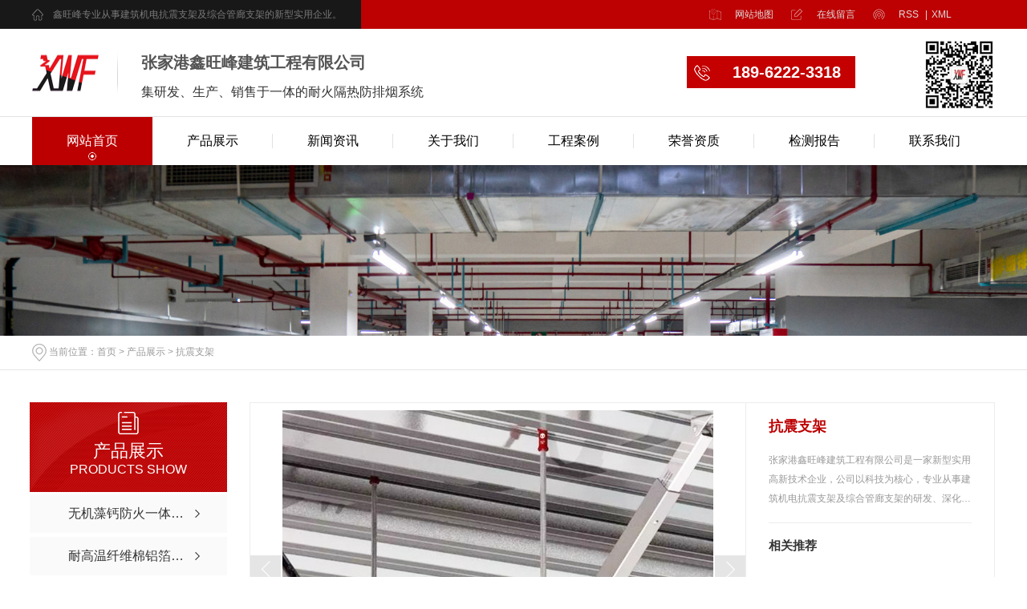

--- FILE ---
content_type: text/html; Charset=utf-8
request_url: http://www.ciwofo.com/show.asp?typeid=6&sortid=11&id=21
body_size: 14757
content:
<!DOCTYPE html PUBLIC "-//W3C//DTD XHTML 1.0 Transitional//EN" "http://www.w3.org/TR/xhtml1/DTD/xhtml1-transitional.dtd">
<html xmlns="http://www.w3.org/1999/xhtml">
<head>
<meta http-equiv="Content-Type" content="text/html; charset=utf-8" />
<meta name="Copyright" content="All Rights Reserved btoe.cn" />
<meta http-equiv="X-UA-Compatible" content="IE=edge,chrome=1" />
<meta name="Keywords" content="张家港鑫旺峰建筑工程有限公司" />
<meta name="Description" content="苏州防火隔热排烟管道苏州防火一体风管苏州防火隔热卷材" />
<title>抗震支架_张家港鑫旺峰建筑工程有限公司</title>
<link href="/template/skin6/pc/css/css.css" rel="stylesheet" type="text/css" />
<link rel="stylesheet" type="text/css" media="screen" href="/template/skin6/pc/css/bootstrap.min.css" />
<link rel="stylesheet" type="text/css" media="screen" href="/template/skin6/pc/css/swiper-3.4.2.min.css" />
<link rel="stylesheet" type="text/css" media="screen" href="/template/skin6/pc/css/common.css" />
<script src="/template/skin6/pc/js/n/baidupush.js"></script>
</head>
<body>
<!-- top S -->
<div class="top1">
  <div class="top_main main myclearfix">
    <p class="leftl">鑫旺峰专业从事建筑机电抗震支架及综合管廊支架的新型实用企业。</p>
    <div class="top_r rightr"> <a href="">网站地图</a> <a href="">在线留言</a> <a href="">RSS <span>|</span></a> <a href="">XML</a>
      <div class="topxunpan rightr">
        
      </div>
    </div>
  </div>
</div>

<!-- head S -->
<div class="head">
  <div class="head_main main myclearfix">
    <h1 class="leftl"> <a href="/"><img src="/template/skin6/pc/images/logo.jpg" ></a> </h1>
    <div class="head_txt leftl">
      <h3>张家港鑫旺峰建筑工程有限公司</h3>
      <h4>集研发、生产、销售于一体的耐火隔热防排烟系统</h4>
    </div>
    <div class="head_r rightr myclearfix">
      <div class="head_tell leftl"> <i></i>189-6222-3318</div>
      <div class="ewm rightr"> <img src="/template/skin6/pc/images/ewm.png"> </div>
    </div>
  </div>
</div>

<!-- nav S -->
<div class="top02" id="fixedNav">
  <div class="top02_center">
    <div class="nav">
      <ul class="myclearfix">
        <li class="m another"> <a href="/">网站首页</a></li>
		
        <li class="m"> <a href="/list.asp?typeid=6&sortid=1" class="mmm" >产品展示</a>
          <div class="sub">
            <div class="nav_xiao max1100">
              <div class="xiao_five2">
                <p> 
				
					<a href="/list.asp?typeid=6&sortid=8"> <i></i><b>无机藻钙防火一体风管</b></a>
				
					<a href="/list.asp?typeid=6&sortid=9"> <i></i><b>耐高温纤维棉铝箔板软包覆系统</b></a>
				
					<a href="/list.asp?typeid=6&sortid=10"> <i></i><b>耐火轻质硬包覆系统</b></a>
				
					<a href="/list.asp?typeid=6&sortid=11"> <i></i><b>抗震支架</b></a>
					 
			    </p>
              </div>
            </div>
          </div>
        </li>
		
        <li class="m"> <a href="/list.asp?typeid=2&sortid=2" class="mmm" >新闻资讯</a>
          <div class="sub">
            <div class="nav_xiao max1100">
              <div class="xiao_five2">
                <p> 
				
					<a href="/list.asp?typeid=2&sortid=12"> <i></i><b>公司动态</b></a>
				
					<a href="/list.asp?typeid=2&sortid=13"> <i></i><b>行业资讯</b></a>
				
					<a href="/list.asp?typeid=2&sortid=14"> <i></i><b>常见问题</b></a>
					 
			    </p>
              </div>
            </div>
          </div>
        </li>
		
        <li class="m"> <a href="/list.asp?typeid=1&sortid=3" class="mmm">关于我们</a> </li><li class="m"> <a href="/list.asp?typeid=3&sortid=4" class="mmm">工程案例</a> </li><li class="m"> <a href="/list.asp?typeid=3&sortid=5" class="mmm">荣誉资质</a> </li><li class="m"> <a href="/list.asp?typeid=3&sortid=6" class="mmm">检测报告</a> </li><li class="m"> <a href="/list.asp?typeid=1&sortid=7" class="mmm">联系我们</a> </li>
      </ul>
    </div>
  </div>
</div>
<!-- mbanner -->
<div class="mbanner col-lg-12 col-md-12">
  <div class="row"> <img src="/template/skin6/pc/images/bannerpro.jpg"> </div>
</div>
<div class="clearboth"></div>
<!-- caseMenu -->
<div class="caseMenuTop">
  <div class="container">
    <div class="row">
      <div class="caseMenuL col-lg-9 col-md-9 col-sm-9 col-xs-9"> <i><img src="/template/skin6/pc/images/locationIco.png" ></i> 当前位置：<a href='/'>首页</a> > <a href='list.asp?typeid=6&sortid=1'>产品展示</a> > <a href='list.asp?typeid=6&sortid=11'>抗震支架</a></div>
      <div class="clearboth"></div>
    </div>
  </div>
</div>
<div class="clearboth"></div>
<div class="proList">
  <div class="container">
    <div class="row">
      <div class=" proListL  col-xs-12 col-lg-2-0 ">
        <div class="proListTop"> <img src="/template/skin6/pc/images/proL.png" class="proBg">
          <div class="prouctsTitle"> <img src="/template/skin6/pc/images/newsdda.png" class="pro-ico">
            <h3>产品展示</h3>
            <p>Products Show</p>
          </div>
        </div>
        <div class="row">
          <div class="news_classify">
            <ul>
              
              <li class='col-xs-6 col-sm-6 col-md-12 col-lg-12'><a href='/list.asp?typeid=6&sortid=8' class='newsclass1'><b></b> <span>无机藻钙防火一体风管</span></a></li><li class='col-xs-6 col-sm-6 col-md-12 col-lg-12'><a href='/list.asp?typeid=6&sortid=9' class='newsclass1'><b></b> <span>耐高温纤维棉铝箔板软包覆系统</span></a></li><li class='col-xs-6 col-sm-6 col-md-12 col-lg-12'><a href='/list.asp?typeid=6&sortid=10' class='newsclass1'><b></b> <span>耐火轻质硬包覆系统</span></a></li><li class='col-xs-6 col-sm-6 col-md-12 col-lg-12'><a href='/list.asp?typeid=6&sortid=11' class='newsclass1'><b></b> <span>抗震支架</span></a></li>
              
            </ul>
          </div>
        </div>
        <div class="row">
          <div class="proHot"> <i><img src="/template/skin6/pc/images/proHotIco.png" >热门推荐</i>
            <div class="proList_sort">
              <div class="swiper-container proList_sort1">
                <ul class="swiper-wrapper">
                  
                  <li class="swiper-slide col-xs-12 col-sm-12 col-md-12 col-lg-12"> <a href="/show.asp?typeid=6&sortid=11&id=25" class="proHotimg"><img src="/Upload/Pic/16408461973352827.jpg"></a> <a href="/show.asp?typeid=6&sortid=11&id=25" class="proHot_txt">抗震支架</a> </li>
                  
                  <li class="swiper-slide col-xs-12 col-sm-12 col-md-12 col-lg-12"> <a href="/show.asp?typeid=6&sortid=11&id=24" class="proHotimg"><img src="/Upload/Pic/16408461793225934.jpg"></a> <a href="/show.asp?typeid=6&sortid=11&id=24" class="proHot_txt">抗震支架</a> </li>
                  
                  <li class="swiper-slide col-xs-12 col-sm-12 col-md-12 col-lg-12"> <a href="/show.asp?typeid=6&sortid=11&id=23" class="proHotimg"><img src="/Upload/Pic/16408461402997419.jpg"></a> <a href="/show.asp?typeid=6&sortid=11&id=23" class="proHot_txt">抗震支架</a> </li>
                  
                  <li class="swiper-slide col-xs-12 col-sm-12 col-md-12 col-lg-12"> <a href="/show.asp?typeid=6&sortid=11&id=21" class="proHotimg"><img src="/Upload/Pic/16408460833163312.jpg"></a> <a href="/show.asp?typeid=6&sortid=11&id=21" class="proHot_txt">抗震支架</a> </li>
                  
                </ul>
                <!-- Add Arrows -->
                <div class="pro-next col-xs-6 col-sm-6 col-md-6 col-lg-6"><img src="/template/skin6/pc/images/proLL.png" alt="左"></div>
                <div class="pro-prev col-xs-6 col-sm-6 col-md-6 col-lg-6"><img src="/template/skin6/pc/images/proLr.png" alt="右"></div>
              </div>
            </div>
          </div>
        </div>
      </div>
      <div class=" col-lg-8-0 proListR  col-xs-12">
        <div class="productRtop">
          <div class="productRtopl col-xs-12 col-sm-12 col-md-8 col-lg-8">
            <div class='pc-slide'>
<div class='view'>
<div class='swiper-container swiper-container-horizontal'> <a class='arrow-left' href='#'></a> <a class='arrow-right' href='#'></a>
<div class='swiper-wrapper' style='transform: translate3d(0px, 0px, 0px); transition-duration: 0ms;'>
<div class='productTopImg swiper-slide' ><i><img src='/Upload/Pic/16408460833163312.jpg'/></i> </div>
<div></div>
<div></div>
<div></div>
<div></div>
</div>
</div>
</div>
<div class='preview'><a class='arrow-left' href='#'></a> <a class='arrow-right' href='#'></a>
<div class='swiper-container swiper-container-horizontal'>
<ul class='swiper-wrapper'>
<li class='swiper-slide'><span><img src='/Upload/Pic/16408460833163312.jpg'/></span></li>
<li></li>
<li></li>
<li></li>
</ul>
</div>
</div>
</div> 
          </div>
          <div class="productRtopr col-xs-12 col-sm-12 col-md-4 col-lg-4">
            <div class="productscd">
              <div class="productsTopvd">
                <h4>抗震支架</h4>
                <p><span>张家港鑫旺峰建筑工程有限公司是一家新型实用高新技术企业，公司以科技为核心，专业从事建筑机电抗震支架及综合管廊支架的研发、深化设计、生产、销售及技术安装为一体的体统集成化服务… </span></p>
              </div>
              <h5>相关推荐</h5>
              <div class="relevantImg xgnrbd1">
                <ul>
                  
				  
				  
                </ul>
                <div class="clearboth"></div>
              </div>
            </div>
          </div>
          <a href="" class="productsMore wjdhBg2" title="在线留言"><i><img src="/template/skin6/pc/images/proemai.png" alt=""></i> 在线留言</a> </div>
        <div class="clearboth"></div>
        <div class="productsCenter col-xs-12 col-sm-12 col-md-12 col-lg-12">
          <div class="row">
            <div class="productsTTOP">
              <div class="productCenTop">
                <div class="productsCC">
                  <div class="productsCtl wjdhBg col-xs-12 col-sm-12 col-md-2 col-lg-2"> <i><img src="/template/skin6/pc/images/proXq.png" alt="">详情内容</i> </div>
                  <div class="details col-xs-12 col-sm-12 col-md-7 col-lg-7"> content details </div>
                </div>
                <div class="page-content"></div>
              </div>
            </div>
          </div>
        </div>
        <div class="clearboth" id="prodoc"> </div>
        <div class="caseTab liebiaocolor" id="caseTab">
          <ul>
            <li class="col-xs-6 col-sm-6 col-md-6"> <a href="?typeid=6&sortid=11&id=20">抗震支架</a> </li>
            <li class="col-xs-6 col-sm-6 col-md-6"> <a href="?typeid=6&sortid=11&id=23">抗震支架</a></li>
          </ul>
        </div>
        <div class="clearboth"></div>
      </div>
    </div>
  </div>
</div>
<script src="/template/skin6/pc/js/n/jquery.min.js"></script>
<script src="/template/skin6/pc/js/n/bootstrap.min.js"></script>
<script src="/template/skin6/pc/js/n/swiper-3.4.2.min.js"></script>
<script src="/template/skin6/pc/js/n/jquery.jqzoom.js"></script>
<script src="/template/skin6/pc/js/n/jquery.livequery.js"></script>
<script src="/template/skin6/pc/js/n/rem.min.js"></script>

<div class="foo">
  <div class="foo_top">
    <div class="foo_main main">
      <div class="foo_con myclearfix">
        <div class="foo_nav leftl myclearfix">
          
          <dl>
            <dt>产品展示</dt>
            
		<dd><a href="/list.asp?typeid=6&sortid=8">无机藻钙防火一体风管</a></dd>		
	    
		<dd><a href="/list.asp?typeid=6&sortid=9">耐高温纤维棉铝箔板软包覆系统</a></dd>		
	    
		<dd><a href="/list.asp?typeid=6&sortid=10">耐火轻质硬包覆系统</a></dd>		
	    
		<dd><a href="/list.asp?typeid=6&sortid=11">抗震支架</a></dd>		
	    	
          </dl>
          
          <dl>
            <dt>新闻资讯</dt>
            
		<dd><a href="/list.asp?typeid=2&sortid=12">公司动态</a></dd>		
	    
		<dd><a href="/list.asp?typeid=2&sortid=13">行业资讯</a></dd>		
	    
		<dd><a href="/list.asp?typeid=2&sortid=14">常见问题</a></dd>		
	    	
          </dl>
          
          <dl>
            <dt>关于我们</dt>
            <dd><a href="/list.asp?typeid=1&sortid=3" >关于我们</a></dd><dd><a href="/list.asp?typeid=3&sortid=5" >荣誉资质</a></dd><dd><a href="/list.asp?typeid=3&sortid=6" >检测报告</a></dd>
          </dl>
	  <dl>
            <dt>工程案例</dt>
            <dd><a href="/list.asp?typeid=3&sortid=4">经典案例</a></dd>
          </dl>
	  <dl>
            <dt>联系我们</dt>
            <dd><a href="/list.asp?typeid=1&sortid=7">联系方式</a></dd>
          </dl>
        </div>
        <div class="ewm rightr"> <img src="/template/skin6/pc/images/ewm.png"> </div>
      </div>
      <div class="foo_add">
        <div class="foo_item leftl myclearfix"> <i class="leftl"></i>
          <div class="foo_add_txt leftl">
            <p>座机：</p>
            <h3>0512-58288555</h3>
          </div>
        </div>
        <div class="foo_item leftl myclearfix"> <i class="leftl"></i>
          <div class="foo_add_txt leftl">
            <p>手机：</p>
            <h3>189-6222-3318 </h3>
          </div>
        </div>
        <div class="foo_item leftl myclearfix"> <i class="leftl"></i>
          <div class="foo_add_txt leftl">
            <p>邮箱：</p>
            <h3>ciwofo@163.com</h3>
          </div>
        </div>
        <div class="foo_item leftl myclearfix"> <i class="leftl"></i>
          <div class="foo_add_txt leftl">
            <p>地址：</p>
            <h3>张家港市李巷工业园区刘市路79号</h3>
          </div>
        </div>
      </div>
    </div>
  </div>
  <div class="bq">
    <div class="bq_main main"> Copyright © 2021 张家港鑫旺峰建筑工程有限公司 All rights reserved. &nbsp;&nbsp;   备案号：<a href="http://beian.miit.gov.cn/" target="_blank" rel="nofollow">苏ICP备19036278号</a> &nbsp;&nbsp;技术支持：云之天
    </div>
  </div>
</div>
<!--全局使用js，请放于footer-->
<script src="/template/skin6/pc/js/nav.js"></script>
<script src="/template/skin6/pc/js/n/base.js" type="text/javascript" charset="utf-8"></script>
<script src="/template/skin6/pc/js/n/common.js"></script>
<script src="/template/skin6/pc/js/n/color.js~color"></script>
</body>
</html>


--- FILE ---
content_type: text/css
request_url: http://www.ciwofo.com/template/skin6/pc/css/css.css
body_size: 32429
content:
/*-----------------------------------------------------------*/
/*copyright by 动力无限  www.btoe.cn*/
/*邮箱 btoe@btoe.cn*/
/*合作电话 400-0599-360*/
/*版权所有违者必究*/
/*-----------------------------------------------------------*/


/*Generated by wjdhcms 3.0 */
@charset "utf-8";

::-webkit-scrollbar {
    width: 8px;
    height: 8px;
    background-color: #F5F5F5;
}

::-webkit-scrollbar-track {
    border-radius: 10px;
    background-color: #E2E2E2;
}

::-webkit-scrollbar-thumb {
    border-radius: 10px;
    -webkit-box-shadow: inset 0 0 6px rgba(0, 0, 0, .3);
    box-shadow: inset 0 0 6px rgba(0, 0, 0, .3);
    background-color: #555;
}

 ::selection {
	background-color: #bc0002;
	color: #fff;
}

::-moz-selection {
	background-color: #bc0002;
	color: #fff;
}

::-webkit-selection {
	background-color: #bc0002;
	color: #fff;
}

#wjdh-kefu .wjdh-kefu-qq p,
#wjdh-kefu .wjdh-kefu-qq a,
#wjdh-kefu .wjdh-kefu-tel p,
#wjdh-kefu .wjdh-kefu-tel img,
#wjdh-kefu .wjdh-kefu-erweima img{
    box-sizing: content-box;
}
* {
    padding: 0;
    margin: 0;
    font-family: 'Microsoft YaHei', arial, helvetica, clean, sans-serif;
}

body {
    font: 14px/1.231 'Microsoft YaHei', arial, helvetica, clean, sans-serif;
    color: #333;
    margin: 0;
    line-height: 1.5;
}
*:before, *:after {
    box-sizing: content-box;
}
:focus {
    outline: 1;
}

article,
aside,
canvas,
details,
figcaption,
figure,
footer,
header,
hgroup,
menu,
nav,
section,
summary {
    display: block;
}

a {
    color: #333;
    text-decoration: none;
}

a:link,
a:hover,
a:active,
a:visited {
    text-decoration: none;
}

ins {
    background-color: #ff9;
    color: #000;
    text-decoration: none;
}

mark {
    background-color: #ff9;
    color: #000;
    font-style: italic;
    font-weight: bold;
}

del {
    text-decoration: line-through;
}

table {
    border-collapse: collapse;
    border-spacing: 0;
}

hr {
    display: block;
    height: 1px;
    border: 0;
    border-top: 1px solid #cccccc;
    margin: 1em 0;
    padding: 0;
}

input,
select {
    vertical-align: middle;
}

li,
ul {
    list-style-type: none;
}

img {
    border: none;
}
input,textarea {
    outline: 0;
    border: 0;
    resize: none;
}



h1,
h2,
h3,
h4,
h5,
h6,
dl,
dd,
dt,
i,
em {
    font-weight: normal;
    font-style: normal;
}

.webqq_ewm{box-sizing: content-box;}


.fixedNav {
    position: fixed;
    top: 0px;
    left: 0px;
    width: 100%;
    z-index: 100000;
    _position: absolute;
    _top: expression(eval(document.documentElement.scrollTop));
   box-shadow: 0px 10px 12px rgba(0,0,0,.1);
}



html{
        cursor: url(../images/cur.png),
        default;
}

a{
   cursor: url(../images/Acur.png),
   default ;
}

textarea{
    animation: animated 1s infinite;
    -moz-animation: animated 1s infinite;
    -webkit-animation: animated 1s infinite;
    -o-animation: animated 1s infinite;
 
}

input[type="text"]{
     animation: animated 1s infinite;
    -moz-animation: animated 1s infinite;
    -webkit-animation: animated 1s infinite;
    -o-animation: animated 1s infinite;
}
input[type="button"]
{
   cursor: url(../images/Acur.png),
   default  !important;
}

input,button{
        outline: none;
}

@keyframes animated {
    0% {
        cursor: url(../images/Pcuro1.pngg'),
        auto;
    }

    8.8% {
        cursor: url(../images/Pcuro2.pngg'),
            auto;
    }

    17.6% {
        cursor: url(../images/Pcuro3.pngg'),
            auto;
    }

    26.4% {
        cursor: url(../images/Pcuro4.pngg'),
            auto;
    }

    35.2% {
        cursor: url(../images/Pcuro5.pngg'),
            auto;
    }

    44% {
        cursor: url(../images/Pcuro6.pngg'),
            auto;
    }

    52.8% {
        cursor: url(../images/Pcuro7.pngg'),
            auto;
    }

    61.6% {
        cursor: url(../images/Pcuro8.pngg'),
            auto;
    }

    70.4% {
        cursor: url(../images/Pcuro9.pngg'),
            auto;
    }

    79.2% {
        cursor: url(../images/Pcuro10.pngg'),
            auto;
    }

    88% {
        cursor: url(../images/Pcuro11.pngg'),
            auto;
    }

    100% {
        cursor: url(../images/Pcuro12.pngg'),
            auto;
    }

    
}



.wjdh-ico1,.wjdh-ico2{vertical-align: middle;}


.main{
    width: 1200px;
    margin: 0 auto;
}
.myclearfix:after{
    content:"";
    display:block;
    clear:both;
}
.leftl{
    float: left;
}
.rightr{
    float: right;
}


/* xunpan S */ 
.container1 {
    height: auto;
    margin: 0 auto;
}
.topxunpan {
    margin-left: 30px;
    padding-left: 24px;
    background: url(../images/top_ico5.png) left center no-repeat;
}
.topxunpan .xp {
    position: relative;
    color: #d88d8d;
    font-size: 14px;
}
.topxunpan .xp img {
    position: relative;
    top: 2px;
    margin-right: 2px;
}
.topxunpan .xp i {
    display: inline-block;
    vertical-align: middle;
    width: 26px;
	height: 32px;
	background-color: #ffffff;
	border-radius: 0px 0px 10px 10px;
    color: #c40000;
    font-size: 14px;
    text-align: center;
}

.topxunpan .xp #xunpantip {
    z-index: 999;
    position: absolute;
    top: 35px;
    left: 50%;
    width: 180px;
    height: 30px;
    line-height: 30px;
    text-align: center;
    color: #fff;
    font-size: 14px;
    -webkit-transform: translateX(-50%) scale(0);
    -moz-transform: translateX(-50%) scale(0);
    -o-transform: translateX(-50%) scale(0);
    -ms-transform: translateX(-50%) scale(0);
    transform: translateX(-50%) scale(0);
    -webkit-transition: transform .4s, opacity .4s;
    -moz-transition: transform .4s, opacity .4s;
    -o-transition: transform .4s, opacity .4s;
    -ms-transition: transform .4s, opacity .4s;
    transition: transform .4s, opacity .4s;
    background-color: #bc0002;
    border-radius: 4px;
    opacity: 0;
    font-weight: bold;
    box-shadow: 5px 5px 2px #dfdfdf;
}
.topxunpan .xp #xunpantip::after {
    content: '';
    position: absolute;
    top: -16px;
    left: 50%;
    width: 0;
    height: 0;
    -webkit-transform: translateX(-50%); 
    -moz-transform: translateX(-50%); 
    -o-transform: translateX(-50%); 
    -ms-transform: translateX(-50%); 
    transform: translateX(-50%); 
    border: 8px solid transparent;
    border-bottom-color: #bc0002;
}
.topxunpan .xp #xunpantip.xunpantextactive {
    -webkit-transform: translateX(-50%) scale(1); 
    -moz-transform: translateX(-50%) scale(1); 
    -o-transform: translateX(-50%) scale(1); 
    -ms-transform: translateX(-50%) scale(1); 
    transform: translateX(-50%) scale(1); 
    opacity: 1;
}


/* *************************NAV********************************* */
.top02{
    width: 100%;
	height: 60px;
	background: #fff;
    position: relative;
    z-index: 2;
    box-sizing: border-box;
}
.top02_center{
    width: 1200px;
    margin: 0 auto;
    height: 60px;
}
.top02_center >.nav{
    height: 60px;
    box-sizing: border-box;
}
.nav li.m{
    width: 150px;
    height: 60px;
    line-height: 60px;
    float: left;
    text-align: center;
    transition: all .5 ease-in-out;
    -webkit-transition: all .5 ease-in-out;
    background: url(../images/nav_line.png) right center no-repeat;
}
.nav li.m:nth-last-child(1){
    background: none;
}
.nav li.m>a{
    display: block;
    width: 100%;
    height: 100%;
    position: relative;
    z-index: 1;
    font-size: 16px;
    color: #000000;
}
.nav li.m>a::after{
    content: "";
    position: absolute;
    width: 0;
	height: 10px;
    background: url(../images/nav_on.png) center no-repeat;
    top: 44px;
    left: 50%;
    transform: translate(-50%);
    transition: all .5s ease-in-out;
    -webkit-transition: all .5s ease-in-out;
    -ms-transition: all .5s ease-in-out;
    z-index: -1;
}
.nav .m.another>a {
    color: #ffffff;
    background-color: #bc0002;
}
.nav li.another>a::after{
    width: 100%;
}
.nav .sub .nav_xiao .xiao_six ul li a:hover {
    color: #bc0002
}
.nav .sub .nav_xiao .xiao_one ul li a:hover {

    color: #bc0002;
}
.nav .sub .nav_xiao .xiao_four h4 a:hover {
    color: #bc0002;
}
.nav .sub .nav_xiao .xiao_four .ul2 li a:hover b {
    color: #bc0002
}
.nav .sub .nav_xiao .xiao_five2 a:hover {
    color: #bc0002
}
.nav .sub .nav_xiao .xiao_five2 a:hover i {

    background-color: #bc0002
}
.nav a.mmm {

    width: 100%;

    height: 100%;

    display: block;

    font-size: 14px;

    color: #ffffff;
}
.nav .sub {

    display: none;

    width: 100%;

    padding: 0;

    position: absolute;

    top: 60px;

    overflow: hidden;

    text-align: left;

    z-index: 110;

    left: 0;

    background-color: #f5f5f5
}
.nav .sub .nav_xiao {

    width: 1440px;

    overflow: hidden;

    margin: 0 auto
}
.nav .sub .nav_xiao.max1100 {
    max-width: 1100px;

    
}
.nav .sub .nav_xiao .xiao_one {

    overflow: hidden;

    padding-top: 40px;

    padding-bottom: 40px
}
.nav .sub .nav_xiao .xiao_one ul li {

    float: left;

    height: 184px;

    width: 25%;

    overflow: hidden;

    text-align: center;
}
.nav .sub .nav_xiao .xiao_one ul li a {

    display: block;

    height: 100%;

    border-right: 1px solid #e6e6e6;

    line-height: 56px;

    overflow: hidden;

    color: #000;

    margin-top: 13px;

    font-size: 18px;

    transition: all .3s;
}
.nav .sub .nav_xiao .xiao_one ul li:last-child a {

    border-right: 0;
}
.nav .sub .nav_xiao .xiao_one ul li a i {

    display: block;

    width: 101px;

    height: 84px;

    margin: 0 auto;

    margin-bottom: 23px;

    overflow: hidden;

    background-repeat: no-repeat;

    transition: all .3s;

    margin-top: 20px;
}
.nav .sub .nav_xiao .xiao_four {

    width: 50%;

    overflow: hidden;

    margin-top: 40px;

    margin-bottom: 40px;
}
.nav .sub .nav_xiao .xiao_four.l {

    border-right: 1px solid #e3e3e3;
}
.nav .sub .nav_xiao .xiao_four.r {

    width: 49%;
}
.nav .sub .nav_xiao .xiao_four h4 a {

    font-size: 20px;

    font-weight: 700;

    color: #333;

    height: 18px;

    line-height: 18px;

    display: block;

}
.nav .sub .nav_xiao .xiao_four .ul {

    margin-top: 23px;
}
.nav .sub .nav_xiao .xiao_four .ul li {

    padding-top: 11px;

    padding-bottom: 11px;

    height: 44px;

    line-height: 22px;

    padding-left: 15px;

    margin-right: 40px;

    width: 325px;

    overflow: hidden;

    float: left;

    margin-bottom: 10px;

    position: inherit;
}
.nav .sub .nav_xiao .xiao_four .ul li:nth-child(2n+0) {

    margin-right: 0
}
.nav .sub .nav_xiao .xiao_four .ul li:hover {

    background-color: #fff;
}
.nav .sub .nav_xiao .xiao_four .ul li a {

    display: block;

    text-align: left;

    color: #999;

    font-size: 14px;
}
.nav .sub .nav_xiao .xiao_four .ul li a i {

    margin-right: 10px;

    margin-top: 4px;

    float: left;

    width: 36px;

    height: 36px;

    background-repeat: no-repeat;

    background-position: center center;
}
.nav .sub .nav_xiao .xiao_four .ul li a b {

    font-weight: 400;

    font-size: 16px;

    display: block;

    color: #000;

    height: 22px;

    overflow: hidden;
}
.nav .sub .nav_xiao .xiao_four .ul2 {

    width: 540px;

    margin: 0 auto;

    overflow: hidden;
}
.nav .sub .nav_xiao .xiao_four .ul2 h4 {

    padding-bottom: 23px;

    margin-bottom: 20px;

    border-bottom: 1px solid #e6e6e6;

}
.nav .sub .nav_xiao .xiao_four .ul2 li {

    padding-top: 15px;

    padding-bottom: 0px;

    height: 70px;

    line-height: 22px;

    margin-right: 40px;

    width: 100%;

    overflow: hidden;

    float: left;

    margin-bottom: 10px;

    position: inherit;

}
.nav .sub .nav_xiao .xiao_four .ul2 li:nth-child(2n+0) {

    margin-right: 0
}
.nav .sub .nav_xiao .xiao_four .ul2 li a {

    display: block;

    text-align: left;

    color: #999;

    font-size: 14px
}
.nav .sub .nav_xiao .xiao_four .ul2 li a b {

    font-weight: 400;

    font-size: 16px;

    display: block;

    color: #000;

    height: 22px;

    overflow: hidden
}
.nav .sub .nav_xiao .xiao_four .ul2 li p {

    display: block;

    text-align: left;

    color: #999;

    font-size: 14px;

    overflow: hidden;

    text-overflow: ellipsis;

    white-space: nowrap;

    line-height: 41px;

}
.nav .sub .nav_xiao .xiao_five {
    width: 429px;
    overflow: hidden;
    float: left;
    margin-top: 40px;
    margin-bottom: 40px;
    border-right: 1px solid #e6e6e6;
    height: 259px;
}
.nav .sub .nav_xiao .xiao_five img {
    width: 391px;
}
.nav .sub .nav_xiao .xiao_five a {

    width: 391px;

    height: 259px;

    padding: 0;

    margin-right: 45px;

    float: left
}
.nav .sub .nav_xiao .xiao_five2 {
    float: left;
    text-align: left;
    margin-top: 21px;
    width: 100%;
}
.nav .sub .nav_xiao .xiao_five2 a {
    text-align: left;
    float: left;
    height: 42px;
    line-height: 38px;
    color: #000;
    font-size: 16px;
    width: 21%;
    margin-left: 3.5%;
    margin-bottom: 42px;
    transition: all .3s;
    overflow: hidden;
    text-overflow: ellipsis;
    white-space: nowrap;
}
.nav .sub .nav_xiao .xiao_five2 a b {
    /* display: inline-block; */
    font-size: 16px;
    font-weight: normal;
    /* width: 100%; */
}
.nav .sub .nav_xiao .xiao_five2 a::before {

    content: "-";

    padding-right: 10px;

    font-size: 24px;

    font-weight: 100;

    line-height: 30px;

    display: inline-block;

    margin-top: 5px;

}
.nav .sub .nav_xiao .xiao_five2 a:nth-child(2n+0) {

    margin-right: 3px
}
.nav .sub .nav_xiao .xiao_five2 a i {

    width: 38px;

    height: 38px;

    border-radius: 50%;

    background: #999 url(../images/top_pic3.png) no-repeat center;

    background-repeat: no-repeat;

    float: left;

    margin-right: 20px;

    transition: all .3s;

    margin-left: 0;

    margin-top: 3px;
}
.nav .sub .nav_xiao .xiao_six {

    overflow: hidden;

    min-height: 246px;

    border-left: 1px solid #e6e6e6;
    border-right: 1px solid #e6e6e6;
}
.nav .sub .nav_xiao .xiao_six ul li {

    float: left;

    height: 246px;

    width: 33.2%;

    overflow: hidden;

    border-right: 1px solid #e6e6e6;

    text-align: center;

    border-bottom: 1px solid #e6e6e6;

}
.nav .sub .nav_xiao .xiao_six ul li .xiao_six_con {

    margin: 0 auto;

    width: 80%;

    max-width: 360px;

    height: 246px;

    overflow: hidden;

    text-align: left;
}
.nav .sub .nav_xiao .xiao_six ul li .xiao_six_l {

    font-size: 18px;

    font-weight: 700;

    height: 62px;

    line-height: 62px;

    border-bottom: 1px solid #e6e6e6;

    margin-bottom: 23px
}
.nav .sub .nav_xiao .xiao_six ul li .xiao_six_l a {

    font-size: 18px;

    font-weight: 700;

    height: 62px;

    line-height: 62px;

    border-bottom: 1px solid #e6e6e6;

    margin-bottom: 23px;

    display: block;

    color: #333;

}
.nav .sub .nav_xiao .xiao_six ul li a {

    float: left;

    width: 178px;

    overflow: hidden;

    height: 30px;

    line-height: 30px;

    font-size: 16px;

    color: #666
}
.nav .sub .nav_xiao .xiao_six ul li .a {

    display: block;

    width: 182px;

    height: 42px;

    line-height: 42px;

    text-align: center;

    color: #fff;

    font-size: 16px;

    margin-top: 31px;

    transition: all .3s;

    clear: both
}
.nav .sub .nav_xiao .xiao_six ul li .a:hover {

    opacity: .8;

    filter: Alpha(opacity=80);

    color: #fff
}

.nav .sub .nav_xiao .xiao_six ul li a::before {

    content: "-";

    padding-right: 15px;

}

.fixedNav {
    position: fixed;
    top: 0px;
    left: 0px;
    width: 100%;
    z-index: 100000;
    _position: absolute;
    _top: expression(eval(document.documentElement.scrollTop));
   box-shadow: 0px 10px 12px rgba(0,0,0,.1);
}
/* *************************End********************************* */



@keyframes menu1 {
    0% {
      opacity: 0;
      transform: translateX(8px);
    }
    100% {
      opacity: 1;
      transform: translateX(0);
    }
  }
  
  @keyframes myfirst {
      0%,100%{
          -webkit-transform: translate(0,-5px) rotateZ(0);
      }
      50%{
          -webkit-transform: translate(0,0) rotateZ(0);
      }
    }
    @-webkit-keyframes myfirst1 {
      0%,100%{
          -webkit-transform: translate(0,-10px) rotateZ(0);
      }
      50%{
          -webkit-transform: translate(0,0) rotateZ(0);
      }
    }
    
    @keyframes myfirst2 {
    0%,100%{
        -webkit-transform: translate(-5px,0);
    }
    50%{
        -webkit-transform: translate(0,0);
    }
    }
    
  
    @keyframes msClock {
      0%,70%,100% {
        transform: rotate(0) scale(1);
      }
      10%,30% {
        transform: rotate(-15deg) scale(1.1);
      }
      20%,40% {
      transform: rotate(15deg) scale(1.1);
      }
  }

  .button.dark {
    --shadow: 0 2px 8px -1px rgba(21, 25, 36, 0.32);
    --shadow-hover: 0 4px 20px -2px rgba(21, 25, 36, 0.5);
}
.button.white {
    --shadow: 0 2px 8px -1px rgba(18, 22, 33, 0.04);
    --shadow-hover: 0 4px 20px -2px rgba(18, 22, 33, 0.12);
}

.button {
    --text: #fff;
    --font-size: 16px;
    --duration: .5s;
    --move-hover: -4px;
    font-family: 'Roboto';
    font-weight: 500;
    line-height: var(--font-size);
    display: block;
    outline: none;
    border: none;
    cursor: pointer;
    text-decoration: none;
    font-size: var(--font-size);
    letter-spacing: .5px;
    background: var(--background);
    color: var(--text);
    box-shadow: var(--shadow);
    -webkit-transform: translateY(var(--y));
    transform: translateY(var(--y));
    transition: box-shadow var(--duration) ease, -webkit-transform var(--duration) ease;
    transition: transform var(--duration) ease, box-shadow var(--duration) ease;
    transition: transform var(--duration) ease, box-shadow var(--duration) ease, -webkit-transform var(--duration) ease;
    -webkit-tap-highlight-color: transparent;
    -webkit-appearance: none;
}
.button span {
    text-align: center;
}
.button span i {
    display: inline-block;
    -webkit-backface-visibility: hidden;
    backface-visibility: hidden;
    font-style: normal;
}
.button span i:nth-child(1) {
    --d: 0.05s;
}
.button span i:nth-child(2) {
    --d: 0.1s;
}
.button span i:nth-child(3) {
    --d: 0.15s;
}
.button span i:nth-child(4) {
    --d: 0.2s;
}
.button span i:nth-child(5) {
    --d: 0.25s;
}
.button span i:nth-child(6) {
    --d: 0.3s;
}
.button span i:nth-child(7) {
    --d: 0.35s;
}
.button span i:nth-child(8) {
    --d: 0.4s;
}
.button span i:nth-child(9) {
    --d: 0.45s;
}
.button span i:nth-child(10) {
    --d: 0.5s;
}
.button span i:nth-child(11) {
    --d: 0.55s;
}
.button:hover {
    --y: var(--move-hover);
    --shadow: var(--shadow-hover);
    --move: -4px;
    --shadow-active: 0 3px 1px rgba(0, 0, 0, .2);
}
.button:hover i {
    -webkit-animation: move var(--duration) linear var(--d);
    animation: move var(--duration) linear var(--d);
}
.button.smoke {
    --move: 12px;
    --move-y: -8px;
    --blur: 4px;
}
.button.smoke:hover i {
    --duration: 1s;
    -webkit-animation: smoke var(--duration) linear var(--d);
    animation: smoke var(--duration) linear var(--d);
}
.button.drive {
    --move: 16px;
    --skew: 25deg;
    --skew-fast: 40deg;
    --skew-bounce: -12px;
}
.button.drive:hover i {
    --duration: 1s;
    -webkit-transform-origin: 50% 100%;
    transform-origin: 50% 100%;
    -webkit-animation: drive var(--duration) linear var(--d);
    animation: drive var(--duration) linear var(--d);
}

@-webkit-keyframes move {
    40% {
        -webkit-transform: translateY(var(--move));
        transform: translateY(var(--move));
        text-shadow: var(--shadow-active);
    }
}

@keyframes move {
    40% {
        -webkit-transform: translateY(var(--move));
        transform: translateY(var(--move));
        text-shadow: var(--shadow-active);
    }
}
@-webkit-keyframes smoke {
    45%,
    55% {
        -webkit-filter: blur(var(--blur));
        filter: blur(var(--blur));
    }
    50%,
    50.1% {
        opacity: 0;
    }
    25%,
    75% {
        -webkit-transform: translateX(0);
        transform: translateX(0);
    }
    50% {
        -webkit-transform: translateX(var(--move)) translateY(var(--move-y));
        transform: translateX(var(--move)) translateY(var(--move-y));
    }
    50.1% {
        -webkit-transform: translateX(calc(var(--move) * -1));
        transform: translateX(calc(var(--move) * -1));
    }
}
@keyframes smoke {
    45%,
    55% {
        -webkit-filter: blur(var(--blur));
        filter: blur(var(--blur));
    }
    50%,
    50.1% {
        opacity: 0;
    }
    25%,
    75% {
        -webkit-transform: translateX(0);
        transform: translateX(0);
    }
    50% {
        -webkit-transform: translateX(var(--move)) translateY(var(--move-y));
        transform: translateX(var(--move)) translateY(var(--move-y));
    }
    50.1% {
        -webkit-transform: translateX(calc(var(--move) * -1));
        transform: translateX(calc(var(--move) * -1));
    }
}
@-webkit-keyframes drive {
    40% {
        opacity: 1;
    }
    55% {
        -webkit-transform: skewX(var(--skew)) translateX(var(--move));
        transform: skewX(var(--skew)) translateX(var(--move));
    }
    56% {
        -webkit-transform: skewX(var(--skew-fast)) translateX(calc(var(--move) * -1));
        transform: skewX(var(--skew-fast)) translateX(calc(var(--move) * -1));
    }
    55%,
    56% {
        opacity: 0;
    }
    75% {
        -webkit-transform: skewX(var(--skew));
        transform: skewX(var(--skew));
    }
    85% {
        -webkit-transform: skewX(var(--skew-bounce));
        transform: skewX(var(--skew-bounce));
    }
}

@keyframes drive {
    40% {
        opacity: 1;
    }
    55% {
        -webkit-transform: skewX(var(--skew)) translateX(var(--move));
        transform: skewX(var(--skew)) translateX(var(--move));
    }
    56% {
        -webkit-transform: skewX(var(--skew-fast)) translateX(calc(var(--move) * -1));
        transform: skewX(var(--skew-fast)) translateX(calc(var(--move) * -1));
    }
    55%,
    56% {
        opacity: 0;
    }
    75% {
        -webkit-transform: skewX(var(--skew));
        transform: skewX(var(--skew));
    }
    85% {
        -webkit-transform: skewX(var(--skew-bounce));
        transform: skewX(var(--skew-bounce));
    }
}


.top_line{
    width: 100%;
    height: 1px;
    background: transparent;
}


.btnstyle1 {
    position: relative;
    z-index: 1;
    transition: color .3s;
    box-sizing: border-box;
    background-color: transparent;
    cursor: pointer;
    overflow: hidden;
  }
  .btnstyle1::before {
    content: '';
    position: absolute;
    height: 100%;
    width: 100%;
    bottom: 100%;
    left: 0;
    z-index: -1;
    background-color: #ffd200;
    -webkit-transition: -webkit-transform 0.3s;
    transition: transform 0.3s;
    -webkit-transition-timing-function: cubic-bezier(0.75, 0, 0.125, 1);
    transition-timing-function: cubic-bezier(0.75, 0, 0.125, 1);
    box-sizing: border-box;
  }
  .btnstyle1::after {
    content: '';
    position: absolute;
    height: 100%;
    width: 100%;
    bottom: 100%;
    left: 0;
    z-index: -1;
    background-color: #13b717;
    -webkit-transition: -webkit-transform 0.3s;
    transition: transform 0.3s;
    -webkit-transition-timing-function: cubic-bezier(0.75, 0, 0.125, 1);
    transition-timing-function: cubic-bezier(0.75, 0, 0.125, 1);
    box-sizing: border-box;
  }
  .btnstyle1:hover::after {
    -webkit-transition-delay: 0.175s;
    transition-delay: 0.175s;
    -webkit-transform: translate3d(0, 100%, 0);
    transform: translate3d(0, 100%, 0);
  }
  .btnstyle1:hover::before {
    -webkit-transform: translate3d(0, 100%, 0);
    transform: translate3d(0, 100%, 0);
  }
  .btnstyle2 {
    position: relative;
    z-index: 1;
    overflow: hidden;
    -webkit-transition: background-color 0.6s, color 0.3s;
    transition: background-color 0.6s, color 0.3s;
    box-sizing: border-box;
    border: none;
    cursor: pointer;
  }
  .btnstyle2::before {
    content: '';
    position: absolute;
    top: 0;
    left: 0;
    width: 100%;
    height: 100%;
    border: 2px solid #23921d;
    z-index: -1;
    border-radius: inherit;
    opacity: 0;
    -webkit-transform: scale3d(0.6, 0.6, 1);
    transform: scale3d(0.6, 0.6, 1);
    -webkit-transition: -webkit-transform 0.3s, opacity 0.3s;
    transition: transform 0.3s, opacity 0.3s;
    -webkit-transition-timing-function: cubic-bezier(0.75, 0, 0.125, 1);
    transition-timing-function: cubic-bezier(0.75, 0, 0.125, 1);
    box-sizing: border-box;
  }
  .btnstyle2:hover {
    color: #333;
    background-color: #23921d;
  }
  .btnstyle2:hover::before {
    -webkit-transform: scale3d(1, 1, 1);
    transform: scale3d(1, 1, 1);
    opacity: 1;
  }

  .top1 {
    width: 100%;
    height: 36px;
    line-height: 36px;
    background: url(../images/top_bg.jpg) center no-repeat;
  }
  .top1 .top_main > p {
    background: url(../images/top_ico1.png) left center no-repeat;
    font-size: 12px;
    color: #7a7a7a;
    padding-left: 26px;
  }
  .top1 .top_main .top_r > a {
    float: left;
    font-size: 12px;
    color: #ddd;
  }
  .top1 .top_main .top_r > a:hover {
    transform: translate(5px);
    color: #fff;
  }
  .top1 .top_main .top_r > a > span {
    margin: 0 5px;
  }
  .top1 .top_main .top_r > a:nth-child(1) {
    margin-right: 22px;
    padding-left: 32px;
    background: url(../images/top_ico2.png) left center no-repeat;
  }
  .top1 .top_main .top_r > a:nth-child(2) {
    margin-right: 22px;
    padding-left: 32px;
    background: url(../images/top_ico3.png) left center no-repeat;
  }
  .top1 .top_main .top_r > a:nth-child(3) {
    padding-left: 32px;
    background: url(../images/top_ico4.png) left center no-repeat;
  }
  .head {
    width: 100%;
    height: 110px;
    border-bottom: 1px solid #e2e2e2;
    box-sizing: border-box;
  }
  .head .head_main > h1 {
    height: 82px;
    margin: 14px 0 0 0;
  }
  .head .head_main > h1 > a {
    display: block;
    width: 100%;
    height: 100%;
  }
  .head .head_main > h1 > a > img {
    width: 100%;
    height: 100%;
  }
  .head .head_main .head_txt {
    height: 72px;
    margin-left: 17px;
    margin-top: 20px;
    padding-left: 30px;
    background: url(../images/head_line.png) left center no-repeat;
  }
  .head .head_main .head_txt > h3 {
    font-size: 20px;
    font-weight: bold;
    height: 20px;
    line-height: 20px;
    color: #545454;
    margin-bottom: 19px;
    margin-top: 12px;
  }
  .head .head_main .head_txt > h4 {
    height: 16px;
    line-height: 16px;
    font-size: 16px;
  }
  .head .head_main .head_r .head_tell {
    width: 210px;
    height: 40px;
    background-color: #c40000;
    text-align: center;
    line-height: 40px;
    font-size: 20px;
    font-weight: bold;
    color: #ffffff;
    margin-top: 34px;
  }
  .head .head_main .head_r .head_tell > i {
    float: left;
    vertical-align: middle;
    width: 38px;
    height: 34px;
    background: url(../images/head_tell.png) center no-repeat;
    text-align: center;
    line-height: 34px;
    margin: 4px 0px 0 0px;
  }
  .head .head_main .head_r .ewm {
    width: 89px;
    height: 89px;
    margin-top: 13px;
    margin-left: 85px;
  }
  .head .head_main .head_r .ewm > img {
    width: 100%;
    height: 100%;
  }


   /* foo S */
   .foo {
    width: 100%;
  }
  .foo .foo_top {
    width: 100%;
    height: 510px;
    padding-top: 160px;
    box-sizing: border-box;
    background: url(../images/foo_bg.jpg) center no-repeat;
  }
  .foo .foo_top .foo_main .foo_con {
    height: 201px;
    overflow: hidden;
  }
  .foo .foo_top .foo_main .foo_con .foo_nav > dl {
    float: left;
    width: 180px;
    margin-right: 30px;
  }
  .foo .foo_top .foo_main .foo_con .foo_nav > dl > dt {
    width: 100%;
    font-size: 16px;
    font-weight: bold;
    color: #ffffff;
    margin-bottom: 22px;
    overflow: hidden;
    white-space: nowrap;
    text-overflow: ellipsis;
  }
  .foo .foo_top .foo_main .foo_con .foo_nav > dl > dd {
    width: 100%;
    font-size: 12px;
    color: #adadad;
    height: 16px;
    line-height: 16px;
    margin-bottom: 15px;
  }
  .foo .foo_top .foo_main .foo_con .foo_nav > dl > dd > a {
    display: block;
    width: 100%;
    height: 100%;
    color: #adadad;
    overflow: hidden;
    white-space: nowrap;
    text-overflow: ellipsis;
  }
  .foo .foo_top .foo_main .foo_con .foo_nav > dl > dd > a:hover {
    color: #ffffff;
    transform: translate(5px);
  }
  .foo .foo_top .foo_main .foo_con .foo_nav > dl:nth-last-child(1) {
    margin-right: 0;
  }
  .foo .foo_top .foo_main .foo_con .ewm {
    width: 170px;
    height: 170px;
    text-align: center;
    line-height: 170px;
    background: url(../images/ewm_bg.png) center no-repeat;
  }
  .foo .foo_top .foo_main .foo_con .ewm > img {
    display: inline-block;
    vertical-align: middle;
    width: 138px;
    height: 138px;
  }
  .foo .foo_top .foo_main .foo_add {
    width: 100%;
    height: 120px;
    border: solid 1px rgba(113, 113, 113, 0.3);
    box-sizing: border-box;
    padding-top: 15px;
    margin-top: 10px;
  }
  .foo .foo_top .foo_main .foo_add .foo_item {
    width: 25%;
    height: 90px;
    border-right: 1px solid #383838;
    box-sizing: border-box;
    padding-left: 48px;
    padding-top: 27px;
  }
  .foo .foo_top .foo_main .foo_add .foo_item:hover > i {
    transform: translate(5px); 
  }
  .foo .foo_top .foo_main .foo_add .foo_item > i {
    width: 35px;
    height: 35px;
    transition: all 0.7s ease-in-out;
    -webkit-transition: all 0.7s ease-in-out;
  }
  .foo .foo_top .foo_main .foo_add .foo_item .foo_add_txt {
      width: 200px;
    margin-left: 15px;
  }
  .foo .foo_top .foo_main .foo_add .foo_item .foo_add_txt > p {
    font-size: 14px;
    height: 14px;
    line-height: 14px;
    color: #999;
    margin-bottom: 12px;
  }
  .foo .foo_top .foo_main .foo_add .foo_item .foo_add_txt > h3 {
    font-size: 12px;
    line-height: 20px;
    color: #888;
  }
  .foo .foo_top .foo_main .foo_add .foo_item:nth-child(1) > i {
    background: url(../images/foo2.png) center no-repeat;
  }
  .foo .foo_top .foo_main .foo_add .foo_item:nth-child(2) > i {
    background: url(../images/foo2.png) center no-repeat;
  }
  .foo .foo_top .foo_main .foo_add .foo_item:nth-child(3) > i {
    background: url(../images/foo3.png) center no-repeat;
  }
  .foo .foo_top .foo_main .foo_add .foo_item:nth-child(4) > i {
    background: url(../images/foo4.png) center no-repeat;
  }
  .foo .bq {
    width: 100%;
    height: 50px;
    background-color: #0f0f0f;
    line-height: 50px;
  }
  .foo .bq .bq_main {
    text-align: center;
    font-size: 12px;
    color: #777;
  }
  .foo .bq .bq_main a {
    color: #777;
  }
  .foo .bq .bq_main a:hover {
    color: #777;
  }
  .foo .bq .bq_main img {
    vertical-align: middle;
    display: inline-block;
    margin-left: 5px;
  }
  /* foo E */


--- FILE ---
content_type: application/javascript
request_url: http://www.ciwofo.com/template/skin6/pc/js/nav.js
body_size: 2649
content:

/*-----------------------------------------------------------*/
/*copyright by 动力无限  www.btoe.cn*/
/*邮箱 btoe@btoe.cn*/
/*合作电话 400-0599-360*/
/*版权所有违者必究*/
/*-----------------------------------------------------------*/
$(function(){
  // xunpan 
  $('#xunpanText').hover(function() {
    var xunpanText = $(this).data('tiptitle');
    $('#xunpantip').css({
        top: $(this).outerHeight(true) + 10 + 'px'
    })
    $('#xunpantip').text(xunpanText)
    $('#xunpantip').addClass('xunpantextactive')
  }, function () {
    $('#xunpantip').removeClass('xunpantextactive')
  })

  jQuery(".nav").slide({
    type: "menu", 
    titCell: ".m",
    titOnClassName:"another",
    targetCell: ".sub",
    effect: "slideDown",
    delayTime: 400,
    triggerTime: 100,
    returnDefault: true
});

  // ser S
  $("#ser").on("click",function(){
    $(".ser_bar").toggleClass("on_ser")
  })


  // 表单提交
  $('#btn').on('click', function () {
    var content = $('#content').val();
    var userName = $('#userName').val();
    var userPhone = $('#userPhone').val();
    var kcode = $('#kcode').val();
    // var kemail = $('.useremail').val();
    var reg = /(^(0[0-9]{2,3}\-)?([2-9][0-9]{6,7})+(\-[0-9]{1,4})?$)|(^((\(\d{3}\))|(\d{3}\-))?(1[3578]\d{9})$)|(^400[0-9]{7})/;
    if (userName == "") {
        alert('姓名不能为空！')
        $("#userName").focus();
        return false;
    }
    if (userPhone == "") {
        alert('号码不能为空！')
        $("#userPhone").focus();
        return false;
    }
    if(!reg.test(userPhone)) {
        alert('号码填写有误！')
        $("#userPhone").focus();
        return false;
    }
    if (content == "" || content.length < 10) {
        alert('留言内容必须大于10字！')
        $("#content").focus();
        return false;
    }
  
    if (kcode == "") {
      alert('验证码不能为空')
      $("#kcode").focus();
      return false;
    }
    $.post('/api/message.ashx?action=add', {
        "kcontent": '信息：' + content ,
        "kuser": userName,
        "kphone": userPhone,
        "kcode": kcode
    }, function (res) {
        if (res == '1') {
            alert("留言提交成功");
            $('#content').val('');
            $('#userName').val('');
            $('#userPhone').val('');
            $('#kcode').val('');
        }else {
            alert('留言提交失败')
        }
    }) 
  })

  $("#imgCode").click(function () {
    $(this)[0].src = '/api/message.ashx?action=code&' + Math.random()
  })

})